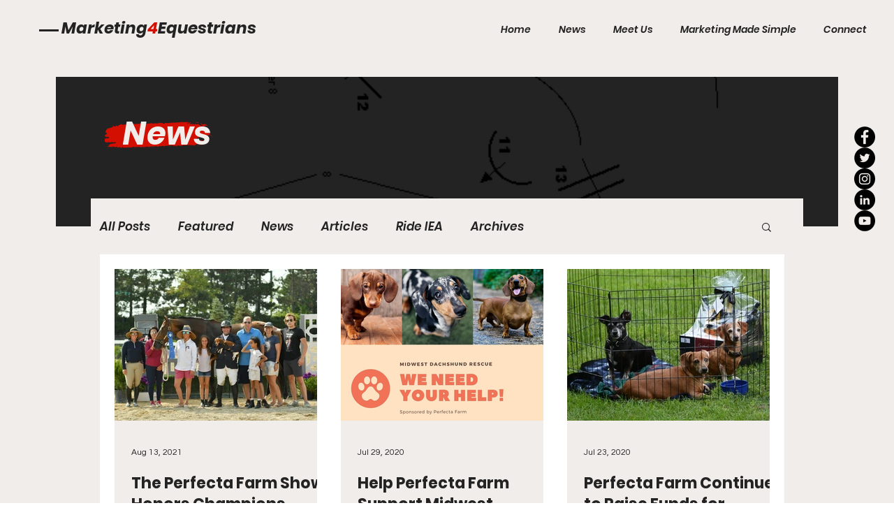

--- FILE ---
content_type: text/html; charset=utf-8
request_url: https://www.google.com/recaptcha/api2/aframe
body_size: 265
content:
<!DOCTYPE HTML><html><head><meta http-equiv="content-type" content="text/html; charset=UTF-8"></head><body><script nonce="r92r2x2Yp8YiBeXX5mut1g">/** Anti-fraud and anti-abuse applications only. See google.com/recaptcha */ try{var clients={'sodar':'https://pagead2.googlesyndication.com/pagead/sodar?'};window.addEventListener("message",function(a){try{if(a.source===window.parent){var b=JSON.parse(a.data);var c=clients[b['id']];if(c){var d=document.createElement('img');d.src=c+b['params']+'&rc='+(localStorage.getItem("rc::a")?sessionStorage.getItem("rc::b"):"");window.document.body.appendChild(d);sessionStorage.setItem("rc::e",parseInt(sessionStorage.getItem("rc::e")||0)+1);localStorage.setItem("rc::h",'1768964839124');}}}catch(b){}});window.parent.postMessage("_grecaptcha_ready", "*");}catch(b){}</script></body></html>